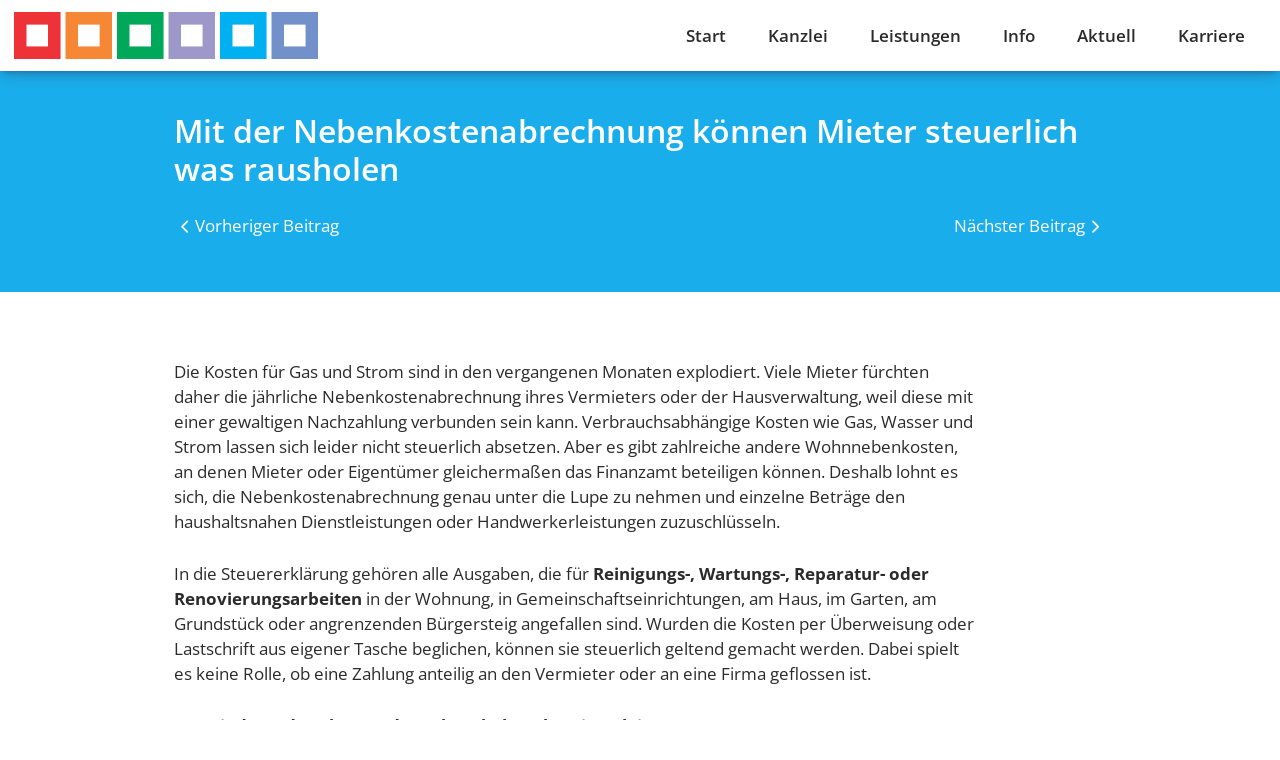

--- FILE ---
content_type: text/html; charset=UTF-8
request_url: https://www.sinecura.de/beitrag/3414.html
body_size: 4521
content:
<!DOCTYPE html>
<html lang="de">
<head>
<meta charset="UTF-8">
<title>Mit der Nebenkostenabrechnung können Mieter steuerlich was rausholen - SineCura Steuerberatung GmbH</title>
<base href="https://www.sinecura.de/">
<meta name="robots" content="index,follow">
<meta name="description" content="">
<meta name="generator" content="Contao Open Source CMS">
<meta name="viewport" content="width=device-width,initial-scale=1.0">
<link rel="stylesheet" href="assets/css/layout.min.css,responsive.min.css,colorbox.min.css,swipe.min.css...-49b6c7e3.css"><script src="assets/js/jquery.min.js-c31f118d.js"></script>
</head>
<body id="top" itemscope itemtype="http://schema.org/WebPage">
<div class="custom">
<div id="offscreen">
<div class="inside">
<!-- indexer::stop -->
<nav class="mod_navigation style--mobile block">
<a href="beitrag/3414.html#skipNavigation20" class="invisible">Navigation überspringen</a>
<ul class="level_1">
<li class="first"><a href="./" title="Start" class="first" itemprop="url"><span itemprop="name">Start</span></a></li>
<li><a href="kanzlei.html" title="Kanzlei" itemprop="url"><span itemprop="name">Kanzlei</span></a></li>
<li><a href="leistungen.html" title="Leistungen" itemprop="url"><span itemprop="name">Leistungen</span></a></li>
<li><a href="info.html" title="Info" itemprop="url"><span itemprop="name">Info</span></a></li>
<li class="trail"><a href="aktuell.html" title="Aktuell" class="trail" itemprop="url"><span itemprop="name">Aktuell</span></a></li>
<li class="last"><a href="karriere.html" title="Karriere" class="last" itemprop="url"><span itemprop="name">Karriere</span></a></li>
</ul>
<span id="skipNavigation20" class="invisible"></span>
</nav>
<!-- indexer::continue -->
<!-- indexer::stop -->
<nav class="mod_customnav style--footer block">
<a href="beitrag/3414.html#skipNavigation29" class="invisible">Navigation überspringen</a>
<ul class="level_1">
<li class="first"><a href="impressum.html" title="Impressum" class="first" itemprop="url"><span itemprop="name">Impressum</span></a></li>
<li class="last"><a href="datenschutz.html" title="Datenschutz" class="last" itemprop="url"><span itemprop="name">Datenschutz</span></a></li>
</ul>
<span id="skipNavigation29" class="invisible"></span>
</nav>
<!-- indexer::continue -->
</div>
</div>
</div>
<div id="wrapper">
<header id="header">
<div class="inside">
<a id="logo" href="#" title="SineCura Steuerberatung GmbH">
<span class="invisible">Zur Hauptseite</span>
<img src="/files/theme/img/logo.png" title="Logo" alt="Logo">
</a>
<!-- indexer::stop -->
<nav class="mod_navigation style--dropdown block">
<a href="beitrag/3414.html#skipNavigation16" class="invisible">Navigation überspringen</a>
<ul class="level_1">
<li class="first"><a href="./" title="Start" class="first" itemprop="url"><span itemprop="name">Start</span></a></li>
<li><a href="kanzlei.html" title="Kanzlei" itemprop="url"><span itemprop="name">Kanzlei</span></a></li>
<li><a href="leistungen.html" title="Leistungen" itemprop="url"><span itemprop="name">Leistungen</span></a></li>
<li><a href="info.html" title="Info" itemprop="url"><span itemprop="name">Info</span></a></li>
<li class="trail"><a href="aktuell.html" title="Aktuell" class="trail" itemprop="url"><span itemprop="name">Aktuell</span></a></li>
<li class="last"><a href="karriere.html" title="Karriere" class="last" itemprop="url"><span itemprop="name">Karriere</span></a></li>
</ul>
<span id="skipNavigation16" class="invisible"></span>
</nav>
<!-- indexer::continue -->
<div class="mod_hamburger block">
<button><span class="hamburger-label "></span></button>
</div>
<div class="mod_topButton block">
<button><span class="topbutton-label ">Zurück zum Seitenanfang</span></button>
</div>            </div>
</header>
<div id="container">
<main id="main">
<div class="inside">
<div class="mod_article block" id="article-21">
<section id="" class="ce_section section--outer design--highlight-1 align-- padding-top-l padding-bottom-s" style="">
<div id="" class="section--inner width--narrow">
<h1 class="ce_headline margin-bottom-none">
Mit der Nebenkostenabrechnung können Mieter steuerlich was rausholen</h1>
<div class="news-navigation">
<div class="next"><a href="beitrag/2370.html" title="Bestimmung des herrschenden Unternehmers i. S. des § 6a GrEstG bei mehrstufigen Beteiligungen">Vorheriger Beitrag</a></div>
<div class="prev"><a href="beitrag/3824.html" title="Mit der Neben­kostenab­rechnung können Mieter steuerlich was rausholen">Nächster Beitrag</a></div>
</div>    </div>
</section><section id="" class="ce_section section--outer design--standard align--" style="">
<div id="" class="section--inner width--narrow">
<div class="mod_newsreader style--steuernews block">
<div class="layout_full block">
<h1 class="efvPopupTitel">Mit der Neben­kostenab­rechnung können Mieter steuerlich was rausholen</h1><p>Die Kosten für Gas und Strom sind in den vergangenen Monaten explodiert. Viele Mieter fürchten daher die jährliche Nebenkostenabrechnung ihres Vermieters oder der Hausverwaltung, weil diese mit einer gewaltigen Nachzahlung verbunden sein kann. Verbrauchsabhängige Kosten wie Gas, Wasser und Strom lassen sich leider nicht steuerlich absetzen. Aber es gibt zahlreiche andere Wohnnebenkosten, an denen Mieter oder Eigentümer gleichermaßen das Finanzamt beteiligen können. Deshalb lohnt es sich, die Nebenkostenabrechnung genau unter die Lupe zu nehmen und einzelne Beträge den haushaltsnahen Dienstleistungen oder Handwerkerleistungen zuzuschlüsseln.</p><p>In die Steuererklärung gehören alle Ausgaben, die für <b>Reinigungs-, Wartungs-, Reparatur- oder Renovierungsarbeiten</b> in der Wohnung, in Gemeinschaftseinrichtungen, am Haus, im Garten, am Grundstück oder angrenzenden Bürgersteig angefallen sind. Wurden die Kosten per Überweisung oder Lastschrift aus eigener Tasche beglichen, können sie steuerlich geltend gemacht werden. Dabei spielt es keine Rolle, ob eine Zahlung anteilig an den Vermieter oder an eine Firma geflossen ist.</p><p><b>Was sind Handwerker- und was haushaltsnahe Dienstleistungen?</b></p><p>Gerade in Mehrfamilienhäusern gibt es zahlreiche technische Anlagen, die regelmäßig überprüft und gewartet werden müssen. Zudem werden die Pflege und Bewirtschaftung von Mietshäusern oftmals an externe Dienstleister vergeben, damit sich der Vermieter nicht laufend kümmern muss. Solche Kosten legt der Vermieter üblicherweise auf die Wohnparteien um.</p><p>Zu den gängigsten <b>Handwerkerleistungen</b> zählen:</p><ul>
<li>Schornsteinfeger
</li><li>Dachrinnen- und Abflussrohrreinigung</li>
<li>Wartung von Aufzügen, Feuerlöschern und Rauchmeldern</li>
<li>Wartung der Elektro-, Gas- und Wasserinstallationen</li>
<li>Austausch von Verbrauchsmessungszählern</li>
<li>Beseitigung von Graffitis</li>
<li>Weißeln vom Treppenhaus</li>
<li>Wärmedämmung oder Fassadenanstrich</li>
<li>Beseitigung von Wasserschäden</li>
<li>Schönheitsreparaturen</li>
</ul><p>Als <b>haushaltsnahe Dienstleistungen</b> gelten Arbeiten, die man für gewöhnlich auch selbst erledigen könnte. Hier ein paar Beispiele</p><ul>
<li>Hausmeister, Gärtner und Gebäudereinigungsdienste</li>
<li>Reinigung Treppenhaus und Gemeinschaftsräume</li>
<li>Rasen mähen, Hecke stutzen und Austausch von Pflanzen</li>
<li>Laubentfernung von Bürgersteig und Zufahrten</li>
<li>Winterdienst mit Räumen und Streuen von Gehwegen</li>
<li>Schädlingsbekämpfung</li>
</ul><p><b>Insgesamt winkt ein Steuerbonus von 5.200 Euro pro Jahr</b></p><p>Nach dem Einkommensteuergesetz können von Handwerkerleistungen und haushaltsnahen Dienstleistungen jeweils 20 % der Arbeitskosten einschließlich der Fahrt- und Maschinenkosten bis zu den jeweils gültigen Höchstbeträgen von der Einkommensteuer abgezogen werden. Für Handwerkerleistungen ist ein Steuervorteil von maximal 1.200 Euro pro Jahr, für haushaltsnahe Dienstleistungen von 4.000 Euro drin. Im besten Fall können Mieter ihre Steuerlast also um 5.200 Euro in einem Jahr direkt senken. Ein ordentlicher Steuernachlass, der nicht verschenkt werden sollte.</p><p><b>Mieter haben das Recht auf eine steuerkonforme Nebenkostenabrechnung</b></p><p>Nicht abzugsfähig sind die Kosten für Material und Entsorgung. Daher ist es bei der Rechnungslegung wichtig, dass die Kosten für Arbeitszeit, Anfahrt, Maschinennutzung und Verbrauchsmaterialien getrennt voneinander ausgewiesen werden. Nur dann erkennt sie das Finanzamt an. Ist die Nebenkostenabrechnung nicht ausreichend transparent, sollten Mieter diese reklamieren und eine Bescheinigung nach § 35a anfordern. Im BMF- Schreiben vom 09.11.2016 in der Anlage 2 ist ein Muster vorzufinden, an dem sich der Vermieter oder die Hausverwaltung orientieren können.</p><p>(Auszug aus einer Pressemitteilung Lohnsteuerhilfe Bayern e. V.)</p>
</div>
</div>
</div>
</section>
</div>
</div>
</main>
</div>
<footer id="footer">
<div class="inside">
<div class="footer-locations">
<div class="location-headline">
<img src="files/theme/img/Logo%20Sinecura.svg"  width="366" height="56" alt="">
<p><span class="text--uppercase">SineCura</span> Steuerberatungsgesellschaft&nbsp;mbH</p>
</div>
<div class="location-container">
<div class="ce_text block">
<p><strong>Kanzlei in Dresden</strong></p>
<p>Hainstraße 5, 01097 Dresden<br><span class="label-email">E-Mail</span> <a href="&#109;&#97;&#105;&#108;&#116;&#111;&#58;&#112;&#x6F;&#115;&#x74;&#64;&#x73;&#105;&#x6E;&#101;&#x63;&#117;&#x72;&#97;&#x2E;&#100;&#x65;">&#112;&#x6F;&#115;&#x74;&#64;&#x73;&#105;&#x6E;&#101;&#x63;&#117;&#x72;&#97;&#x2E;&#100;&#x65;</a><br><span class="label-telefon">Telefon</span> +49 351 32 34 84 30<br><span class="label-fax">Fax</span> +49 351 32 34 84 59</p>
</div>
<div class="ce_text block">
<p><strong>Niederlassung in Bischofswerda</strong></p>
<p>Bahnhofstraße 24, 01877 Bischofswerda<br><span class="label-email">E-Mail</span> <a href="&#109;&#97;&#105;&#108;&#116;&#111;&#58;&#112;&#x6F;&#115;&#x74;&#64;&#x73;&#105;&#x6E;&#101;&#x63;&#117;&#x72;&#97;&#x2E;&#100;&#x65;">&#112;&#x6F;&#115;&#x74;&#64;&#x73;&#105;&#x6E;&#101;&#x63;&#117;&#x72;&#97;&#x2E;&#100;&#x65;</a><br><span class="label-telefon">Telefon</span> +49 3594 77 90 38 90<br><span class="label-fax">Fax</span> +49 3594 77 90 38 60</p>
</div>
</div>
</div>
<div class="footer-navigation">
<div class="image-container">
<img src="assets/images/c/WK_Digitale_Steuerkanzlei-47fc9d10.png"  width="96" height="96" alt="">
<img src="assets/images/f/signet-steuerberaterkammer-106bb6cf.png"  width="96" height="96" alt="Signet – Mitglied der Steuerberaterkammer des Freistaates Sachsen">
</div>
<div class="navigation-container">
<!-- indexer::stop -->
<nav class="mod_customnav style--footer block">
<a href="beitrag/3414.html#skipNavigation17" class="invisible">Navigation überspringen</a>
<ul class="level_1">
<li class="first"><a href="impressum.html" title="Impressum" class="first" itemprop="url"><span itemprop="name">Impressum</span></a></li>
<li class="last"><a href="datenschutz.html" title="Datenschutz" class="last" itemprop="url"><span itemprop="name">Datenschutz</span></a></li>
</ul>
<span id="skipNavigation17" class="invisible"></span>
</nav>
<!-- indexer::continue -->
</div>
</div>            </div>
</footer>
</div>
<script src="assets/jquery-ui/js/jquery-ui.min.js?v=1.13.2"></script>
<script>jQuery(function($){$(document).accordion({heightStyle:'content',header:'.toggler',collapsible:!0,active:!1,create:function(event,ui){ui.header.addClass('active');$('.toggler').attr('tabindex',0)},activate:function(event,ui){ui.newHeader.addClass('active');ui.oldHeader.removeClass('active');$('.toggler').attr('tabindex',0)}})})</script>
<script src="assets/colorbox/js/colorbox.min.js?v=1.6.4.2"></script>
<script>jQuery(function($){$('a[data-lightbox]').map(function(){$(this).colorbox({loop:!1,rel:$(this).attr('data-lightbox'),maxWidth:'95%',maxHeight:'95%',current:'Bild {current} von {total}',previous:'Zurück',next:'Weiter',close:'Schließen'})})})</script>
<script src="assets/swipe/js/swipe.min.js?v=2.2.2"></script>
<script>(function(){var e=document.querySelectorAll('.content-slider, .slider-control'),c,i;for(i=0;i<e.length;i+=2){c=e[i].getAttribute('data-config').split(',');new Swipe(e[i],{'auto':parseInt(c[0]),'speed':parseInt(c[1]),'startSlide':parseInt(c[2]),'continuous':parseInt(c[3]),'menu':e[i+1]})}})()</script>
<script>(function(){var p=document.querySelector('p.error')||document.querySelector('p.confirm');if(p){p.scrollIntoView()}})()</script>
<script>(function(){if(navigator.cookieEnabled)return;var e=document.querySelectorAll('input[name="REQUEST_TOKEN"]'),t,c,i;for(i=0;i<e.length;i++){c=e[i].parentNode;if('formbody'!==c.className)return;t=document.createElement('p');t.className='error nocookie';t.innerHTML='Sie werden dieses Formular nicht absenden können, da Sie Cookies in Ihrem Browser deaktiviert haben.';c.insertBefore(t,c.firstChild)}})()</script>
<script src="files/theme/logic/setup.js?v=79240050"></script><script src="files/theme/logic/navigation.js?v=79240050"></script></body>
</html>